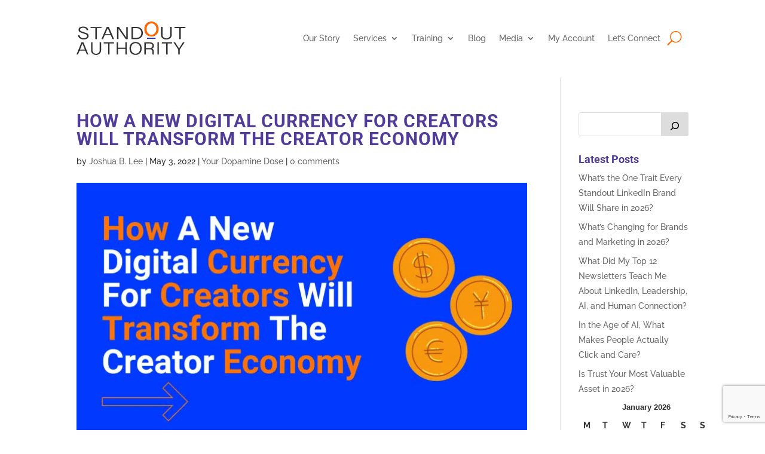

--- FILE ---
content_type: text/html; charset=utf-8
request_url: https://www.google.com/recaptcha/api2/anchor?ar=1&k=6Lc9DOshAAAAAHjUcnuWy_Uml-P4SzgrPfUQVBhb&co=aHR0cHM6Ly9zdGFuZG91dGF1dGhvcml0eS5jb206NDQz&hl=en&v=PoyoqOPhxBO7pBk68S4YbpHZ&size=invisible&anchor-ms=20000&execute-ms=30000&cb=2ilrjf7yqu2c
body_size: 48900
content:
<!DOCTYPE HTML><html dir="ltr" lang="en"><head><meta http-equiv="Content-Type" content="text/html; charset=UTF-8">
<meta http-equiv="X-UA-Compatible" content="IE=edge">
<title>reCAPTCHA</title>
<style type="text/css">
/* cyrillic-ext */
@font-face {
  font-family: 'Roboto';
  font-style: normal;
  font-weight: 400;
  font-stretch: 100%;
  src: url(//fonts.gstatic.com/s/roboto/v48/KFO7CnqEu92Fr1ME7kSn66aGLdTylUAMa3GUBHMdazTgWw.woff2) format('woff2');
  unicode-range: U+0460-052F, U+1C80-1C8A, U+20B4, U+2DE0-2DFF, U+A640-A69F, U+FE2E-FE2F;
}
/* cyrillic */
@font-face {
  font-family: 'Roboto';
  font-style: normal;
  font-weight: 400;
  font-stretch: 100%;
  src: url(//fonts.gstatic.com/s/roboto/v48/KFO7CnqEu92Fr1ME7kSn66aGLdTylUAMa3iUBHMdazTgWw.woff2) format('woff2');
  unicode-range: U+0301, U+0400-045F, U+0490-0491, U+04B0-04B1, U+2116;
}
/* greek-ext */
@font-face {
  font-family: 'Roboto';
  font-style: normal;
  font-weight: 400;
  font-stretch: 100%;
  src: url(//fonts.gstatic.com/s/roboto/v48/KFO7CnqEu92Fr1ME7kSn66aGLdTylUAMa3CUBHMdazTgWw.woff2) format('woff2');
  unicode-range: U+1F00-1FFF;
}
/* greek */
@font-face {
  font-family: 'Roboto';
  font-style: normal;
  font-weight: 400;
  font-stretch: 100%;
  src: url(//fonts.gstatic.com/s/roboto/v48/KFO7CnqEu92Fr1ME7kSn66aGLdTylUAMa3-UBHMdazTgWw.woff2) format('woff2');
  unicode-range: U+0370-0377, U+037A-037F, U+0384-038A, U+038C, U+038E-03A1, U+03A3-03FF;
}
/* math */
@font-face {
  font-family: 'Roboto';
  font-style: normal;
  font-weight: 400;
  font-stretch: 100%;
  src: url(//fonts.gstatic.com/s/roboto/v48/KFO7CnqEu92Fr1ME7kSn66aGLdTylUAMawCUBHMdazTgWw.woff2) format('woff2');
  unicode-range: U+0302-0303, U+0305, U+0307-0308, U+0310, U+0312, U+0315, U+031A, U+0326-0327, U+032C, U+032F-0330, U+0332-0333, U+0338, U+033A, U+0346, U+034D, U+0391-03A1, U+03A3-03A9, U+03B1-03C9, U+03D1, U+03D5-03D6, U+03F0-03F1, U+03F4-03F5, U+2016-2017, U+2034-2038, U+203C, U+2040, U+2043, U+2047, U+2050, U+2057, U+205F, U+2070-2071, U+2074-208E, U+2090-209C, U+20D0-20DC, U+20E1, U+20E5-20EF, U+2100-2112, U+2114-2115, U+2117-2121, U+2123-214F, U+2190, U+2192, U+2194-21AE, U+21B0-21E5, U+21F1-21F2, U+21F4-2211, U+2213-2214, U+2216-22FF, U+2308-230B, U+2310, U+2319, U+231C-2321, U+2336-237A, U+237C, U+2395, U+239B-23B7, U+23D0, U+23DC-23E1, U+2474-2475, U+25AF, U+25B3, U+25B7, U+25BD, U+25C1, U+25CA, U+25CC, U+25FB, U+266D-266F, U+27C0-27FF, U+2900-2AFF, U+2B0E-2B11, U+2B30-2B4C, U+2BFE, U+3030, U+FF5B, U+FF5D, U+1D400-1D7FF, U+1EE00-1EEFF;
}
/* symbols */
@font-face {
  font-family: 'Roboto';
  font-style: normal;
  font-weight: 400;
  font-stretch: 100%;
  src: url(//fonts.gstatic.com/s/roboto/v48/KFO7CnqEu92Fr1ME7kSn66aGLdTylUAMaxKUBHMdazTgWw.woff2) format('woff2');
  unicode-range: U+0001-000C, U+000E-001F, U+007F-009F, U+20DD-20E0, U+20E2-20E4, U+2150-218F, U+2190, U+2192, U+2194-2199, U+21AF, U+21E6-21F0, U+21F3, U+2218-2219, U+2299, U+22C4-22C6, U+2300-243F, U+2440-244A, U+2460-24FF, U+25A0-27BF, U+2800-28FF, U+2921-2922, U+2981, U+29BF, U+29EB, U+2B00-2BFF, U+4DC0-4DFF, U+FFF9-FFFB, U+10140-1018E, U+10190-1019C, U+101A0, U+101D0-101FD, U+102E0-102FB, U+10E60-10E7E, U+1D2C0-1D2D3, U+1D2E0-1D37F, U+1F000-1F0FF, U+1F100-1F1AD, U+1F1E6-1F1FF, U+1F30D-1F30F, U+1F315, U+1F31C, U+1F31E, U+1F320-1F32C, U+1F336, U+1F378, U+1F37D, U+1F382, U+1F393-1F39F, U+1F3A7-1F3A8, U+1F3AC-1F3AF, U+1F3C2, U+1F3C4-1F3C6, U+1F3CA-1F3CE, U+1F3D4-1F3E0, U+1F3ED, U+1F3F1-1F3F3, U+1F3F5-1F3F7, U+1F408, U+1F415, U+1F41F, U+1F426, U+1F43F, U+1F441-1F442, U+1F444, U+1F446-1F449, U+1F44C-1F44E, U+1F453, U+1F46A, U+1F47D, U+1F4A3, U+1F4B0, U+1F4B3, U+1F4B9, U+1F4BB, U+1F4BF, U+1F4C8-1F4CB, U+1F4D6, U+1F4DA, U+1F4DF, U+1F4E3-1F4E6, U+1F4EA-1F4ED, U+1F4F7, U+1F4F9-1F4FB, U+1F4FD-1F4FE, U+1F503, U+1F507-1F50B, U+1F50D, U+1F512-1F513, U+1F53E-1F54A, U+1F54F-1F5FA, U+1F610, U+1F650-1F67F, U+1F687, U+1F68D, U+1F691, U+1F694, U+1F698, U+1F6AD, U+1F6B2, U+1F6B9-1F6BA, U+1F6BC, U+1F6C6-1F6CF, U+1F6D3-1F6D7, U+1F6E0-1F6EA, U+1F6F0-1F6F3, U+1F6F7-1F6FC, U+1F700-1F7FF, U+1F800-1F80B, U+1F810-1F847, U+1F850-1F859, U+1F860-1F887, U+1F890-1F8AD, U+1F8B0-1F8BB, U+1F8C0-1F8C1, U+1F900-1F90B, U+1F93B, U+1F946, U+1F984, U+1F996, U+1F9E9, U+1FA00-1FA6F, U+1FA70-1FA7C, U+1FA80-1FA89, U+1FA8F-1FAC6, U+1FACE-1FADC, U+1FADF-1FAE9, U+1FAF0-1FAF8, U+1FB00-1FBFF;
}
/* vietnamese */
@font-face {
  font-family: 'Roboto';
  font-style: normal;
  font-weight: 400;
  font-stretch: 100%;
  src: url(//fonts.gstatic.com/s/roboto/v48/KFO7CnqEu92Fr1ME7kSn66aGLdTylUAMa3OUBHMdazTgWw.woff2) format('woff2');
  unicode-range: U+0102-0103, U+0110-0111, U+0128-0129, U+0168-0169, U+01A0-01A1, U+01AF-01B0, U+0300-0301, U+0303-0304, U+0308-0309, U+0323, U+0329, U+1EA0-1EF9, U+20AB;
}
/* latin-ext */
@font-face {
  font-family: 'Roboto';
  font-style: normal;
  font-weight: 400;
  font-stretch: 100%;
  src: url(//fonts.gstatic.com/s/roboto/v48/KFO7CnqEu92Fr1ME7kSn66aGLdTylUAMa3KUBHMdazTgWw.woff2) format('woff2');
  unicode-range: U+0100-02BA, U+02BD-02C5, U+02C7-02CC, U+02CE-02D7, U+02DD-02FF, U+0304, U+0308, U+0329, U+1D00-1DBF, U+1E00-1E9F, U+1EF2-1EFF, U+2020, U+20A0-20AB, U+20AD-20C0, U+2113, U+2C60-2C7F, U+A720-A7FF;
}
/* latin */
@font-face {
  font-family: 'Roboto';
  font-style: normal;
  font-weight: 400;
  font-stretch: 100%;
  src: url(//fonts.gstatic.com/s/roboto/v48/KFO7CnqEu92Fr1ME7kSn66aGLdTylUAMa3yUBHMdazQ.woff2) format('woff2');
  unicode-range: U+0000-00FF, U+0131, U+0152-0153, U+02BB-02BC, U+02C6, U+02DA, U+02DC, U+0304, U+0308, U+0329, U+2000-206F, U+20AC, U+2122, U+2191, U+2193, U+2212, U+2215, U+FEFF, U+FFFD;
}
/* cyrillic-ext */
@font-face {
  font-family: 'Roboto';
  font-style: normal;
  font-weight: 500;
  font-stretch: 100%;
  src: url(//fonts.gstatic.com/s/roboto/v48/KFO7CnqEu92Fr1ME7kSn66aGLdTylUAMa3GUBHMdazTgWw.woff2) format('woff2');
  unicode-range: U+0460-052F, U+1C80-1C8A, U+20B4, U+2DE0-2DFF, U+A640-A69F, U+FE2E-FE2F;
}
/* cyrillic */
@font-face {
  font-family: 'Roboto';
  font-style: normal;
  font-weight: 500;
  font-stretch: 100%;
  src: url(//fonts.gstatic.com/s/roboto/v48/KFO7CnqEu92Fr1ME7kSn66aGLdTylUAMa3iUBHMdazTgWw.woff2) format('woff2');
  unicode-range: U+0301, U+0400-045F, U+0490-0491, U+04B0-04B1, U+2116;
}
/* greek-ext */
@font-face {
  font-family: 'Roboto';
  font-style: normal;
  font-weight: 500;
  font-stretch: 100%;
  src: url(//fonts.gstatic.com/s/roboto/v48/KFO7CnqEu92Fr1ME7kSn66aGLdTylUAMa3CUBHMdazTgWw.woff2) format('woff2');
  unicode-range: U+1F00-1FFF;
}
/* greek */
@font-face {
  font-family: 'Roboto';
  font-style: normal;
  font-weight: 500;
  font-stretch: 100%;
  src: url(//fonts.gstatic.com/s/roboto/v48/KFO7CnqEu92Fr1ME7kSn66aGLdTylUAMa3-UBHMdazTgWw.woff2) format('woff2');
  unicode-range: U+0370-0377, U+037A-037F, U+0384-038A, U+038C, U+038E-03A1, U+03A3-03FF;
}
/* math */
@font-face {
  font-family: 'Roboto';
  font-style: normal;
  font-weight: 500;
  font-stretch: 100%;
  src: url(//fonts.gstatic.com/s/roboto/v48/KFO7CnqEu92Fr1ME7kSn66aGLdTylUAMawCUBHMdazTgWw.woff2) format('woff2');
  unicode-range: U+0302-0303, U+0305, U+0307-0308, U+0310, U+0312, U+0315, U+031A, U+0326-0327, U+032C, U+032F-0330, U+0332-0333, U+0338, U+033A, U+0346, U+034D, U+0391-03A1, U+03A3-03A9, U+03B1-03C9, U+03D1, U+03D5-03D6, U+03F0-03F1, U+03F4-03F5, U+2016-2017, U+2034-2038, U+203C, U+2040, U+2043, U+2047, U+2050, U+2057, U+205F, U+2070-2071, U+2074-208E, U+2090-209C, U+20D0-20DC, U+20E1, U+20E5-20EF, U+2100-2112, U+2114-2115, U+2117-2121, U+2123-214F, U+2190, U+2192, U+2194-21AE, U+21B0-21E5, U+21F1-21F2, U+21F4-2211, U+2213-2214, U+2216-22FF, U+2308-230B, U+2310, U+2319, U+231C-2321, U+2336-237A, U+237C, U+2395, U+239B-23B7, U+23D0, U+23DC-23E1, U+2474-2475, U+25AF, U+25B3, U+25B7, U+25BD, U+25C1, U+25CA, U+25CC, U+25FB, U+266D-266F, U+27C0-27FF, U+2900-2AFF, U+2B0E-2B11, U+2B30-2B4C, U+2BFE, U+3030, U+FF5B, U+FF5D, U+1D400-1D7FF, U+1EE00-1EEFF;
}
/* symbols */
@font-face {
  font-family: 'Roboto';
  font-style: normal;
  font-weight: 500;
  font-stretch: 100%;
  src: url(//fonts.gstatic.com/s/roboto/v48/KFO7CnqEu92Fr1ME7kSn66aGLdTylUAMaxKUBHMdazTgWw.woff2) format('woff2');
  unicode-range: U+0001-000C, U+000E-001F, U+007F-009F, U+20DD-20E0, U+20E2-20E4, U+2150-218F, U+2190, U+2192, U+2194-2199, U+21AF, U+21E6-21F0, U+21F3, U+2218-2219, U+2299, U+22C4-22C6, U+2300-243F, U+2440-244A, U+2460-24FF, U+25A0-27BF, U+2800-28FF, U+2921-2922, U+2981, U+29BF, U+29EB, U+2B00-2BFF, U+4DC0-4DFF, U+FFF9-FFFB, U+10140-1018E, U+10190-1019C, U+101A0, U+101D0-101FD, U+102E0-102FB, U+10E60-10E7E, U+1D2C0-1D2D3, U+1D2E0-1D37F, U+1F000-1F0FF, U+1F100-1F1AD, U+1F1E6-1F1FF, U+1F30D-1F30F, U+1F315, U+1F31C, U+1F31E, U+1F320-1F32C, U+1F336, U+1F378, U+1F37D, U+1F382, U+1F393-1F39F, U+1F3A7-1F3A8, U+1F3AC-1F3AF, U+1F3C2, U+1F3C4-1F3C6, U+1F3CA-1F3CE, U+1F3D4-1F3E0, U+1F3ED, U+1F3F1-1F3F3, U+1F3F5-1F3F7, U+1F408, U+1F415, U+1F41F, U+1F426, U+1F43F, U+1F441-1F442, U+1F444, U+1F446-1F449, U+1F44C-1F44E, U+1F453, U+1F46A, U+1F47D, U+1F4A3, U+1F4B0, U+1F4B3, U+1F4B9, U+1F4BB, U+1F4BF, U+1F4C8-1F4CB, U+1F4D6, U+1F4DA, U+1F4DF, U+1F4E3-1F4E6, U+1F4EA-1F4ED, U+1F4F7, U+1F4F9-1F4FB, U+1F4FD-1F4FE, U+1F503, U+1F507-1F50B, U+1F50D, U+1F512-1F513, U+1F53E-1F54A, U+1F54F-1F5FA, U+1F610, U+1F650-1F67F, U+1F687, U+1F68D, U+1F691, U+1F694, U+1F698, U+1F6AD, U+1F6B2, U+1F6B9-1F6BA, U+1F6BC, U+1F6C6-1F6CF, U+1F6D3-1F6D7, U+1F6E0-1F6EA, U+1F6F0-1F6F3, U+1F6F7-1F6FC, U+1F700-1F7FF, U+1F800-1F80B, U+1F810-1F847, U+1F850-1F859, U+1F860-1F887, U+1F890-1F8AD, U+1F8B0-1F8BB, U+1F8C0-1F8C1, U+1F900-1F90B, U+1F93B, U+1F946, U+1F984, U+1F996, U+1F9E9, U+1FA00-1FA6F, U+1FA70-1FA7C, U+1FA80-1FA89, U+1FA8F-1FAC6, U+1FACE-1FADC, U+1FADF-1FAE9, U+1FAF0-1FAF8, U+1FB00-1FBFF;
}
/* vietnamese */
@font-face {
  font-family: 'Roboto';
  font-style: normal;
  font-weight: 500;
  font-stretch: 100%;
  src: url(//fonts.gstatic.com/s/roboto/v48/KFO7CnqEu92Fr1ME7kSn66aGLdTylUAMa3OUBHMdazTgWw.woff2) format('woff2');
  unicode-range: U+0102-0103, U+0110-0111, U+0128-0129, U+0168-0169, U+01A0-01A1, U+01AF-01B0, U+0300-0301, U+0303-0304, U+0308-0309, U+0323, U+0329, U+1EA0-1EF9, U+20AB;
}
/* latin-ext */
@font-face {
  font-family: 'Roboto';
  font-style: normal;
  font-weight: 500;
  font-stretch: 100%;
  src: url(//fonts.gstatic.com/s/roboto/v48/KFO7CnqEu92Fr1ME7kSn66aGLdTylUAMa3KUBHMdazTgWw.woff2) format('woff2');
  unicode-range: U+0100-02BA, U+02BD-02C5, U+02C7-02CC, U+02CE-02D7, U+02DD-02FF, U+0304, U+0308, U+0329, U+1D00-1DBF, U+1E00-1E9F, U+1EF2-1EFF, U+2020, U+20A0-20AB, U+20AD-20C0, U+2113, U+2C60-2C7F, U+A720-A7FF;
}
/* latin */
@font-face {
  font-family: 'Roboto';
  font-style: normal;
  font-weight: 500;
  font-stretch: 100%;
  src: url(//fonts.gstatic.com/s/roboto/v48/KFO7CnqEu92Fr1ME7kSn66aGLdTylUAMa3yUBHMdazQ.woff2) format('woff2');
  unicode-range: U+0000-00FF, U+0131, U+0152-0153, U+02BB-02BC, U+02C6, U+02DA, U+02DC, U+0304, U+0308, U+0329, U+2000-206F, U+20AC, U+2122, U+2191, U+2193, U+2212, U+2215, U+FEFF, U+FFFD;
}
/* cyrillic-ext */
@font-face {
  font-family: 'Roboto';
  font-style: normal;
  font-weight: 900;
  font-stretch: 100%;
  src: url(//fonts.gstatic.com/s/roboto/v48/KFO7CnqEu92Fr1ME7kSn66aGLdTylUAMa3GUBHMdazTgWw.woff2) format('woff2');
  unicode-range: U+0460-052F, U+1C80-1C8A, U+20B4, U+2DE0-2DFF, U+A640-A69F, U+FE2E-FE2F;
}
/* cyrillic */
@font-face {
  font-family: 'Roboto';
  font-style: normal;
  font-weight: 900;
  font-stretch: 100%;
  src: url(//fonts.gstatic.com/s/roboto/v48/KFO7CnqEu92Fr1ME7kSn66aGLdTylUAMa3iUBHMdazTgWw.woff2) format('woff2');
  unicode-range: U+0301, U+0400-045F, U+0490-0491, U+04B0-04B1, U+2116;
}
/* greek-ext */
@font-face {
  font-family: 'Roboto';
  font-style: normal;
  font-weight: 900;
  font-stretch: 100%;
  src: url(//fonts.gstatic.com/s/roboto/v48/KFO7CnqEu92Fr1ME7kSn66aGLdTylUAMa3CUBHMdazTgWw.woff2) format('woff2');
  unicode-range: U+1F00-1FFF;
}
/* greek */
@font-face {
  font-family: 'Roboto';
  font-style: normal;
  font-weight: 900;
  font-stretch: 100%;
  src: url(//fonts.gstatic.com/s/roboto/v48/KFO7CnqEu92Fr1ME7kSn66aGLdTylUAMa3-UBHMdazTgWw.woff2) format('woff2');
  unicode-range: U+0370-0377, U+037A-037F, U+0384-038A, U+038C, U+038E-03A1, U+03A3-03FF;
}
/* math */
@font-face {
  font-family: 'Roboto';
  font-style: normal;
  font-weight: 900;
  font-stretch: 100%;
  src: url(//fonts.gstatic.com/s/roboto/v48/KFO7CnqEu92Fr1ME7kSn66aGLdTylUAMawCUBHMdazTgWw.woff2) format('woff2');
  unicode-range: U+0302-0303, U+0305, U+0307-0308, U+0310, U+0312, U+0315, U+031A, U+0326-0327, U+032C, U+032F-0330, U+0332-0333, U+0338, U+033A, U+0346, U+034D, U+0391-03A1, U+03A3-03A9, U+03B1-03C9, U+03D1, U+03D5-03D6, U+03F0-03F1, U+03F4-03F5, U+2016-2017, U+2034-2038, U+203C, U+2040, U+2043, U+2047, U+2050, U+2057, U+205F, U+2070-2071, U+2074-208E, U+2090-209C, U+20D0-20DC, U+20E1, U+20E5-20EF, U+2100-2112, U+2114-2115, U+2117-2121, U+2123-214F, U+2190, U+2192, U+2194-21AE, U+21B0-21E5, U+21F1-21F2, U+21F4-2211, U+2213-2214, U+2216-22FF, U+2308-230B, U+2310, U+2319, U+231C-2321, U+2336-237A, U+237C, U+2395, U+239B-23B7, U+23D0, U+23DC-23E1, U+2474-2475, U+25AF, U+25B3, U+25B7, U+25BD, U+25C1, U+25CA, U+25CC, U+25FB, U+266D-266F, U+27C0-27FF, U+2900-2AFF, U+2B0E-2B11, U+2B30-2B4C, U+2BFE, U+3030, U+FF5B, U+FF5D, U+1D400-1D7FF, U+1EE00-1EEFF;
}
/* symbols */
@font-face {
  font-family: 'Roboto';
  font-style: normal;
  font-weight: 900;
  font-stretch: 100%;
  src: url(//fonts.gstatic.com/s/roboto/v48/KFO7CnqEu92Fr1ME7kSn66aGLdTylUAMaxKUBHMdazTgWw.woff2) format('woff2');
  unicode-range: U+0001-000C, U+000E-001F, U+007F-009F, U+20DD-20E0, U+20E2-20E4, U+2150-218F, U+2190, U+2192, U+2194-2199, U+21AF, U+21E6-21F0, U+21F3, U+2218-2219, U+2299, U+22C4-22C6, U+2300-243F, U+2440-244A, U+2460-24FF, U+25A0-27BF, U+2800-28FF, U+2921-2922, U+2981, U+29BF, U+29EB, U+2B00-2BFF, U+4DC0-4DFF, U+FFF9-FFFB, U+10140-1018E, U+10190-1019C, U+101A0, U+101D0-101FD, U+102E0-102FB, U+10E60-10E7E, U+1D2C0-1D2D3, U+1D2E0-1D37F, U+1F000-1F0FF, U+1F100-1F1AD, U+1F1E6-1F1FF, U+1F30D-1F30F, U+1F315, U+1F31C, U+1F31E, U+1F320-1F32C, U+1F336, U+1F378, U+1F37D, U+1F382, U+1F393-1F39F, U+1F3A7-1F3A8, U+1F3AC-1F3AF, U+1F3C2, U+1F3C4-1F3C6, U+1F3CA-1F3CE, U+1F3D4-1F3E0, U+1F3ED, U+1F3F1-1F3F3, U+1F3F5-1F3F7, U+1F408, U+1F415, U+1F41F, U+1F426, U+1F43F, U+1F441-1F442, U+1F444, U+1F446-1F449, U+1F44C-1F44E, U+1F453, U+1F46A, U+1F47D, U+1F4A3, U+1F4B0, U+1F4B3, U+1F4B9, U+1F4BB, U+1F4BF, U+1F4C8-1F4CB, U+1F4D6, U+1F4DA, U+1F4DF, U+1F4E3-1F4E6, U+1F4EA-1F4ED, U+1F4F7, U+1F4F9-1F4FB, U+1F4FD-1F4FE, U+1F503, U+1F507-1F50B, U+1F50D, U+1F512-1F513, U+1F53E-1F54A, U+1F54F-1F5FA, U+1F610, U+1F650-1F67F, U+1F687, U+1F68D, U+1F691, U+1F694, U+1F698, U+1F6AD, U+1F6B2, U+1F6B9-1F6BA, U+1F6BC, U+1F6C6-1F6CF, U+1F6D3-1F6D7, U+1F6E0-1F6EA, U+1F6F0-1F6F3, U+1F6F7-1F6FC, U+1F700-1F7FF, U+1F800-1F80B, U+1F810-1F847, U+1F850-1F859, U+1F860-1F887, U+1F890-1F8AD, U+1F8B0-1F8BB, U+1F8C0-1F8C1, U+1F900-1F90B, U+1F93B, U+1F946, U+1F984, U+1F996, U+1F9E9, U+1FA00-1FA6F, U+1FA70-1FA7C, U+1FA80-1FA89, U+1FA8F-1FAC6, U+1FACE-1FADC, U+1FADF-1FAE9, U+1FAF0-1FAF8, U+1FB00-1FBFF;
}
/* vietnamese */
@font-face {
  font-family: 'Roboto';
  font-style: normal;
  font-weight: 900;
  font-stretch: 100%;
  src: url(//fonts.gstatic.com/s/roboto/v48/KFO7CnqEu92Fr1ME7kSn66aGLdTylUAMa3OUBHMdazTgWw.woff2) format('woff2');
  unicode-range: U+0102-0103, U+0110-0111, U+0128-0129, U+0168-0169, U+01A0-01A1, U+01AF-01B0, U+0300-0301, U+0303-0304, U+0308-0309, U+0323, U+0329, U+1EA0-1EF9, U+20AB;
}
/* latin-ext */
@font-face {
  font-family: 'Roboto';
  font-style: normal;
  font-weight: 900;
  font-stretch: 100%;
  src: url(//fonts.gstatic.com/s/roboto/v48/KFO7CnqEu92Fr1ME7kSn66aGLdTylUAMa3KUBHMdazTgWw.woff2) format('woff2');
  unicode-range: U+0100-02BA, U+02BD-02C5, U+02C7-02CC, U+02CE-02D7, U+02DD-02FF, U+0304, U+0308, U+0329, U+1D00-1DBF, U+1E00-1E9F, U+1EF2-1EFF, U+2020, U+20A0-20AB, U+20AD-20C0, U+2113, U+2C60-2C7F, U+A720-A7FF;
}
/* latin */
@font-face {
  font-family: 'Roboto';
  font-style: normal;
  font-weight: 900;
  font-stretch: 100%;
  src: url(//fonts.gstatic.com/s/roboto/v48/KFO7CnqEu92Fr1ME7kSn66aGLdTylUAMa3yUBHMdazQ.woff2) format('woff2');
  unicode-range: U+0000-00FF, U+0131, U+0152-0153, U+02BB-02BC, U+02C6, U+02DA, U+02DC, U+0304, U+0308, U+0329, U+2000-206F, U+20AC, U+2122, U+2191, U+2193, U+2212, U+2215, U+FEFF, U+FFFD;
}

</style>
<link rel="stylesheet" type="text/css" href="https://www.gstatic.com/recaptcha/releases/PoyoqOPhxBO7pBk68S4YbpHZ/styles__ltr.css">
<script nonce="4i4cGIVqESJhkjTFvwLlnA" type="text/javascript">window['__recaptcha_api'] = 'https://www.google.com/recaptcha/api2/';</script>
<script type="text/javascript" src="https://www.gstatic.com/recaptcha/releases/PoyoqOPhxBO7pBk68S4YbpHZ/recaptcha__en.js" nonce="4i4cGIVqESJhkjTFvwLlnA">
      
    </script></head>
<body><div id="rc-anchor-alert" class="rc-anchor-alert"></div>
<input type="hidden" id="recaptcha-token" value="[base64]">
<script type="text/javascript" nonce="4i4cGIVqESJhkjTFvwLlnA">
      recaptcha.anchor.Main.init("[\x22ainput\x22,[\x22bgdata\x22,\x22\x22,\[base64]/[base64]/[base64]/[base64]/[base64]/UltsKytdPUU6KEU8MjA0OD9SW2wrK109RT4+NnwxOTI6KChFJjY0NTEyKT09NTUyOTYmJk0rMTxjLmxlbmd0aCYmKGMuY2hhckNvZGVBdChNKzEpJjY0NTEyKT09NTYzMjA/[base64]/[base64]/[base64]/[base64]/[base64]/[base64]/[base64]\x22,\[base64]\x22,\x22wpLDrcOgwqvCrsOew6XDp8OmCMKsVmXDmMKiRlADw7nDjxvCosK9BsKHwqpFwoDCpsOIw6YswpTCsnAZDcO9w4IfAHUhXVQRVH4CSsOMw49UdRnDrXnCiRUwJ0/ChMOyw4pJVHhIwo0ZSmBBMQV3w7Jmw5gAwpgawrXCgRXDlEHClQPCuzPDjUx8HBAxZ3bChD5iEsOOwqvDtWzCtsK1bsO7HcOlw5jDpcKhJsKMw65qwozDrifChMKIYzAsMSE1wpoeHg0ow4oYwrVeOMKbHcONwpUkHkbCog7DvX/CksObw4ZnegtLwr3DkcKFOsOLN8KJwoPCl8KLVFtZKDLCsVnCosKhTsOnQMKxBHfCvMK7RMOLVsKZB8Obw4nDkyvDql4TZsOKwrnCkhfDkTEOwqfDmsONw7LCuMK3OETCl8KwwrA+w5LCjsOrw4TDuH/[base64]/CoRlmwojDucKIw67DncOzwqbDisODDMOLwqnCnHnDpGrDnAQDw7BpwpbCq38FwofDhsKGw5fDtxtBHSt0J8OfVcK0a8O2V8KeazBTwoRRw4AjwpBuB0vDmy0MI8KBGsKNw408worDjMKwaG/[base64]/DvcOhw5vDs8KHNnsMw7g4KBXDin7DqcObNsKewrDDlRXDj8OXw6VAw78JwqxwwrpWw6DChCBnw40oeSB0wr7Dg8K+w7PCtMKhwoDDk8K4w7QHSV0YUcKFw5U9cEd8JiRVDUzDiMKiwro1FMK7w78Jd8KUaErCjRDDhcKrwqXDt38Xw7/CswdmBMKZw7XDmUEtPsOBZH3Dh8KTw63Dp8KaNcOJdcOJwqPCiRTDiSV8FjjDlcOnIsKGwozCi3PDocK4w7Brw4bCl1LCiWfCgsOdScOGw4UScsOkw4HDj8O/w6d3woTDoUTCkAZDZDMpJXskWsODLETClhbDnsO4wpDDt8OFw50Bw4XCnC43woVywrbDvsKuXA9mFMKGQsOyacO/wprDp8Omw4vCmUHDuA8qOMKsJcK2ecK1P8OUwpjDuF0cwpLCvT5ZwrMdw4U/[base64]/Cv1/Ck8Kuw47CoUbChcO7TcO1w6fCpMObUEZLwqbDgMOnZljDnH9+w53DqA8WwrUGM3/DggdSw4EmIFbDkT/DnkHClUdjEFc4CcOnw5UFX8KULBrDqMO9wqXDmcODEcOZT8K/wpXDu3/[base64]/w5wFwroZwpDCmsKgwrXCkWJHw6x/WXLDocKFwqxsfVRee0NNG2LCvsKoWy4DGQ4TecOfHMKPBsOxJ0zCp8ONNlPDjsOLO8OAwpzCviIqBBM7w7s8acObw6/[base64]/K8OTw7sXwqPDpXzClh8uY8O4w7RcwpxkesKBwo3DvgTDrVfDqMKmw6/Dl3hnfhppwoHDkjMIw57CpBHCqXXCmmEywo5mV8K0woY/wqFSw5QqPMKMw6nCosK8w61sb1rDvcOcLwkCKcK4e8OJAjrDgsOxA8KMDgNRccK8VkzCpsO0w6TDgsO2JiDDvMOlw6zDtcKQGz0QwoHCnBrCtUI/w6UhLsKUw5kUwpUzdsK5wqDCsw7ChSQiwpzCrMKWL3LDrcO2w5cAK8KwBhPDskzDt8OYw6vDhBDCqsKgRizDqzrDhjVCdsKJw78pw4Mlw64Zwq5RwpYcT1BqJFxtf8Kaw4XCjcK7Q1rDo1PCh8O2woJBwoXCkMKWDTnCkWN3W8O/OsOaKBnDsSgHJ8OwaDrCqkzDn3BdwoUgXGfDoTNKw50bZH7DmkTDpcKsTDzCunjDpHfDv8OvGH4uTU4Vwqpqwo4VwpdfdAN7w4nCjMK3w6HDtjAJwpwQw47DkMK2w4Bzw4LCkcO7f2MMwohTNxN+wq/Dl21OUMKhwpnDvw8SXWHCrWZXw7PCsG50w7LCqMOSenZXXgzDojvCkB41dDd+w7hfwoACNsOtw4DDi8KHXE0cwqdLRgjCtcOuwrEuwosjwoLDg1LCk8KpNzLCghVRbcOCTwHDrSkweMKdwqdvYHZkBcOUw6gWfcKbBcK6Q3FECHjCmcOXW8OGRE3CpcO+JRbDiV/CpSo5wrPDr38qEcOXwofDp28JOTA2w5LDrsO0YDtoOsOICMKjw6/CvFPDnMK/[base64]/CskYiw7fCscKFKsOUCcKtM8KJSlXClWwxYHHDpcO3wopqH8OEw5PDqMK9ZkPCvA7DssOsAsKNwo4rwp/CjMO7wq/DgMKRd8O9w4fCuWM3e8OLwp3Ct8KPKnXDsEh6LcOACzFPworClcKTAHbDmCkXCsKgw751PVMwYSzCicKSw5d3eMOkIXPCuxvDkcKww6kewrx1wpnCuwnDsE4wwprCicK9wrlCA8KMSMOyKRbCscK9FAQIw71mBUkbYhPCi8O/[base64]/DmB/Dj8OsGMKAwqrDpHfDq1DCtFrCvX4lw6smS8O4w7TCp8O4w588wpjDvsO6TzFyw78uTMOgZ35ewocow7/DhXVYbHnCohvCpsKpw4hufsKjwpwXw7Agw5vDncKlAmxYwpPClnITf8KECcK/[base64]/[base64]/[base64]/[base64]/DqQ1zS3LCmmDCtcO5wqdXwqXCrwvCtcOTwoHClMO1bDhBw6rCh8ODSMOhw6HDohPCo13ChMKJw7PDkMODMmjDgFjCgnXDqsKMGMOTUhpEXX0twpbCvyMcw7vDlMO8ecOpw6PDslU/wrsMcsOgwooDPzFsJC3Cp1/ClE1xccOkw6h0bsOrwoArQQvCk2wDw6/[base64]/CqMKZwrFbw4YMNkYAw4hBIMObQcKqacOowpYzw4LDgy9jw57Dv8KpbibCmcKQw4ZDwqbCi8KbC8ONXVjCkzTDnDzDoFjCth/CoHtJwqkUwojDusO5w5QdwqogHcOFJih6w4PClMOww6PDmGBJw6Y9w47CscO6w615alfCnMKZUcO4w7EEw7fCl8KFH8K/[base64]/[base64]/DhRJkSMOzfm8ABAJFw4scBcOQwo7DmkUfCgFLUsOQwplKw5tBwp3DhcKOw7hbc8KGM8KDJXLDpsOCwoEgfsK/[base64]/w7Q+w5RyLg0ialHCk8OEw6YERD/Dt8O+W8Kjwr/DrcOdaMKFbxnDuGzCsigJwq7Ch8OYeHTCp8OeYcKsw5opw6vDrCoXwqoJDWMTwqjDo2HCtMOfAMO0wpLDrsOlwpbDt0HCnMK5DcO7w6scwoPDscKgw5TCt8KHa8KvfWZsQcKuMBHDqAvDt8KuMsOXw6DDn8OhORgDwoLDlsKVwqkBw73Cvi/[base64]/DpsKaJwTDt8OSYkHClCvCpl5oa8Ksw4HDpMO0wrt4B8KfdsKkwrkQw7TCpkVVfMOPTMOTdQErw6PDrnVOwrs+C8KbA8OAMmfDj2cxPcOLwrXCshrCqMOLf8KJYV8aXk9rw68GCCbDsTgtw4jDjT/CllNXSDbDpCLCmcOMw5o2woDCtMKyAMOgfgkfccOuwqwqEgPDt8KwIsKQwqXCiQhtH8OLw6o4b8KowqZFTnliwoRIw7zDtmobUsO1w5zCqsO1MMOzw4xgwptxwpd+w71fECMLwpHCrcOxSnTCpisYcMORO8O/KsK+w7RSEwDDoMKWw7HCqMO5w7fDpgHCsyjCmVDDkUfCmzPDm8O9wojDpWTCv21PZcKKw6zCkUHCqgPDmRoiwqozwpHDpcKYw6XDvTkKecOcw6vDucKFXsOIwpvDjsK8w5LChQgJw5NXwohmw7dAwo/CsD1iw7BpAxrDuMKACD/[base64]/DkcOVw7RRT8KlBMKXw5Umw6EUwowdPmVxwoDDj8KPwq7CiUprwofDq20SKAFaAsOPw5vCpEnDsj4YwrTCt0YBAwc/F8K9SlPCnsKRw4LDrsKrZQLDpxxYS8OLwqshSUTCrsKswo4KG0E2R8Krw4bDhSPDjsO1wroqRhrCmhpkw6NLwrwaB8OoMU/DuETDrsO8wr86w7ANGA7Cq8K9Z2rCosODw7TCi8K4ZCV4PcKVwq3Dj3gjeFJhw5I/KVbDrFrCqhxbd8OEw7MYw7nCpizDpFrCo2bDqmrCkSTDrcKXf8KqSRgQw4ApERV3w6wuwr0XJcK/bVMiQQYwPhJUwrjCqUzDgSfCqcOdw7snw78lw7zDnMKMw4dwQsONwoHDo8KVJQ7CgGTDg8KlwqY+woBWw4MXLmnCtnB5w4w8USnCmcOZHcKlWEbCuE4PMMOIwrMgc20sTMOCwozCvxs1woTDt8KGw5TDjsOjMgdFe8K+w7/CnsKEfHzClcOew67DhyLCj8O2wpfCgMKBwopICBzCtMK7X8OYUmHCvsKfwpPDk2x2wr/DkE4BwoXCtQ4Sw5vCsMOvwoJ3w6VfwojDtMKGAMOPwr7DtQ5Zw4hpwpNSw7jCqsKow7UOwrF2MsOiZwDCumnDlMOew5cDw6M2w58ww7s7UTwGBsKVAsOYwqtDEh3Dr3DDpcKWaGETUcK4A28lwpgNw7/Dv8Ocw6PCq8KvMsKjfMObQVPCl8O1GsKuw4TDm8OaHsO0wrjCu1PDuXTDk1rDqjQXGMK8BMOgJz7DkcKNK10Ew6LDoT/Ck385woXDuMK3wpYgwrDCvcOzE8KTPMOCKcOewp51OiHDukxEe1/CucO9aQQTBMKCw5gnwoIkU8Oew5JUw69wwr9OR8OSGcKsw6FNDiokw7pswoPCkcOXUcOzTTfDrMOKw75bw5DCjsKae8O6wpDDrsK1wpR9w7vDr8KkRxTDiFVww7HCksKDJE48KMKbWEHDiMOdwr8jw63CisOVwpcXwqHDikxcw6ldwoc/wrQcZz7ClH/CtmHCilrCksOZZErDrExJe8KPUTzDncKLw6E/OTVSV0xfHcOqw7DCgsOMLFDDgycXCl83Ul/CtQx7XHU/Zi0oCsKTLGHDkMO1CMKJwoXDncK+XiE8bRrCiMOFP8KCw5HDtGXDnk/DusO3wqDDjCRwIMOFwqTDiAvCsGrCqMKdwoHDn8OYRU1qel7Do1gZXiNFfcO9wpzCnU5nUUxzZSnCicKCbsOKOsO4asKnIcONwqxANzvDt8OmK2LDk8Ktw4ISGcONw6dMwpHCvTQZwrrCs1UwO8OudMKNSsOLWwfCsHzDuRZiwq/Dv0zDil8qAFfDq8KuLMO6cBnDmU13H8KgwpdMDAnCuC9Xw419w6HCh8Ouwo1Sa1nCsR7Cix0Pw7bDrDIZwrnCmGIxwpbDjk93w7HDnz4rw7FUw4FfwqlIw6N/w7VlJMK1wrPDokPCm8ORFcKxScKdwo/CtBFFdy4QWMKAwpfCpcOzH8KEwpdBwocDARNFwqLCu1EGw7XCtTZbw5PCtXFWw5EYw5/DpCktwrApw7fCs8KtUG/DqiwMOsKmHcOIwovCl8KWNRwSL8Kiw7jDmybClsKSw5/DssK4W8K2K24CSwRcw7DDu307w4fDkcOSw5tiwq1Jw7vCnCPCo8KSU8KVwqsrRTM/UcOSwogHw57DtcOywo1zLMOpG8O5GEnDrcKMwqzDnwjCvMK2ccO0Y8O7BElRYjEOwpVzw6ZJw6rDmyPChRokJMODdirDi1QKR8OOw4bCnQJKwonCkBVJVVfCkHvDhjVrw7RZS8OOSRUvw4EAMko3woLCmgzDg8O/w5xOc8O2LcOcHsKRw5czGcKuw6/Dq8OiUcKHw7HCuMOTN1HChsKgw50mBUjCijTCoSsbFcOackkxw4fClj7CkMObM07CjH1Tw55Pwo3CksKQwoLCssKbSTvCsH/ClMKSw7jCtsOxYMOBw4wWwqXDpsKLLFQvUQZNEsONwoHDmjbDiAPDsjNpwq9/wqDClMOKVsKeClfCqQsaYsOnwq/CrENud1IiwpHDiA15w4R+cm3DphfCjH8BOsK5w47DgcKXw4k2GWrDg8OOwoPCmcOcDMONScOqccKkw6/DhWDDoTDDkcO8TcKjDwLCtRpeIsOKwqkTQsOnwrccMcKsw6xyw4FOGMOswpjCosKbSx5ww5/DqsKlXGrChnfDu8OWExzCmSlIASt4wqPCnwDDuyrDi2hRXX3CujbCp0xXbjEsw7LCtcORYEfDpUdWExRRdMOkwp7Cs1p+w5UUw7Yqw4cqwr/[base64]/YMOITsKww4jCrsKkw74pdcKbU8KQFjp1dcKIwo/Cq33DswLCgzPCgikyMsKmJcOgw4Z/w7sfwp9TJB/CpcKoVyPDo8KmKcO8wphowrtrXMKKwoTClcOTwozDly/ClcKiw5HDu8KQUHjCkTIOKcO9w4zDrcOsw4NpJVsKAzPDqgVkwo7CpXoNw6vCrsOhw4DCtMOqwpfDu3DCrcOzw7bDqDLDqXTCosOQBkhYw7x7YWXDu8O5w6bCtHHDvHfDgsO+BiJLwokGw7wQGABTXHNgUSVFL8KvPsOVMsKNwrLCpDHDhsOew5BeTCEuAH/[base64]/HcKIwqLDscOhwobDhcOpPjLCtMKXaWnCi8ORwrkfwrnDiMKaw4EiXMOpw55IwrsXwqvDqlMfw7JAQsOnwqgxHMOwwqPCpMOiw7hqw7rDvMONA8K/woEPw77CowcpfsO5woocwr7DtXvChT/CtDwTwqlhV13CvE/[base64]/CqcOiw4XCvMO4w6NQw6rDjsKvwpphw5HDvMO1woLCkMOHYzsfw67CtcO5w7rDpyMgOQVmw7zDg8OUA0fDq3jDjsOtRWPCg8OkYsKcw7vDj8OSw4PCvsKcwoN/wpB6woJ2w7nDlWrCvVXDqnLDk8KXw5bDiiljwoVDa8KNGcK2A8O4wrvCt8Kke8KQwrJsKVZBOsO5H8Ofw7xBwpYbYsO/wpwAaid6w7psRMKIwo8zwp/DhW1ibj/DvMOuwofCkcOXKRfCtMODwrs0wpclw4lDJcO7MEtcCMKbNcKhDsOZIT7DoWo1wpLDs3I3w6JVw64aw5LCsmomE8O3w4HDvnM6w5zDn3/CkMK/HUXDmMOgLElxZHsyA8KMwpvDoH7CoMOIw67DvWbDpcOnSinDqThMwqVnwqpqwofClsKqwq0iIcKmTz/CpzfCgjbClg3DhF0tw7zDlsKXPHYRw6lbR8OwwokKRcOcbV1UQ8ObFsOdXcOQwp7ChWLCrwgzCsO3PSvCpMKDwqvDhGp/w6l4EcO7NsOOw7HDmzx1w4HDvy9Xw6DCssK6wpPDosO/wpPDmVPDlRgDw5DCkQnCi8KPInZFw6/[base64]/CgiLCriNRwpbDgcKdw5luHVMBw5fCjhvDvMKuP14SwrNdfcKxw742wrBVw5rDiGnDoFRFw785wpE7w7PDrcOww7PDocKsw6IDJ8Ksw7/[base64]/Cjx/[base64]/DvjfDtlNYw4h+wrlQwrzCoS59w5nCuiooCcK3wpZGwqzDtsKyw6wzwpIiDcK2RmXCmUwTFcOZNyUcw5/CqcK6Z8KPAnAnwqoEfsK4d8OEwrExwqPCmMKDCnYWw6k7wo/CmiLCocOMeMK+ExXDl8Obwr1Aw7xCw6/Dl0fDvURuw54kKDjDiTIOHcOewrHDu34nw5/CqMOrXm4kw4vCs8Oew4vCp8OdbDsLw40nwozDtg87bkjDlQHClsKXwpvCiDUIOsOcAcKVwo3DgnXCrn/CnsKvI3MGw7BmJVDDhMOIC8Otw5rDhXfClcKQw4cZWHdEw4HDncO5wq0ew5DDsX/DpC7Dvlorw4bDgMKbw43DoMOAw7fDowwOw6gXSMKgKkzCkTTDpFYvw54zOlEDFcOiwrUQXWZaZyPDsj3CgsO7CcKyaT3CtRwFwowYw5DDhBIRw5Q9PCnCoMK6wqhQw5XCmcOjJ3w1wobCqMKmwqtQJsOUw59yw77DnsOwwpgowoNUw7bDgMO/agbDkR7CmMK9eUt8w4JCMEbDmsKMAcKfw4h1w6VLw47DkcK9w6kXwqLCh8OMwrTCv2dUF1bCmMKawqrDmm9gw55swoTCl1hKwpDCvk7DhsKJw4VVw6jDnsOAwpcNeMOLIcO6w5TDpcKywo5SVWUWw51Yw6fCoC/CiiVWWDoVP3HCssKHXsK4wqd7FsO0VcKCVDlwecK+ABoawoJOw7AyQ8K5f8OQwqfDvHvCk0kqHcK8wr/DqAYBdsKEV8OreFslw6jCn8O9HE/[base64]/w5wANiHCqcKmw7ZwwoDDucKRZMO8dnNDcwc6ZsKJwofClcKQHBhYw61Cw7LCscODwoxxw7LDmn4Fw5PCm2bCoUvChMO/[base64]/[base64]/woImJmMsPE0sw5LCmcOHwrXDssK3w7MIw6FMPjQTw5o7bSnCm8Kdw4nCmMKywqTDtAfDtBx0w7XCucKNW8OYS1PDj3rDiRLCh8KfQV0ETkfDnXnDqsKow4dYRHouwqXCnTsBMwPCrmPChQkKUGXCn8KlVcOJbR5Pw5VWF8K0w5k/UWcVTMOpw4/DuMKACQ1yw6/DtMK1YFsIV8OGE8OkbAPCvzEpwrjDucKuwr0/[base64]/w6fClcK6BSdgw7hNw4/[base64]/Ds8K/w6cPW8KCGWR7X8KbTsK6flrChG/DpcKSwqDDq8OIecOAwqrDs8Kyw7XDuUwOw7wCw6EbPHM9QShewqfDqSXChDjCrkjDuy3DjXzDr2/DncONw4UdCXfCnmBJGsO7w507wq/[base64]/[base64]/ClcK4AMOZWMO6PkpxwoxWw5N6cMOHwobDscK4wo5TUcKXcy1Ywpcdw7fDl0/[base64]/Cq0DDmsOBdMKYwo5OwoDDoMOAwr8QwqDCtMKnw5JQw6ZRwonDicOtw7fCnjnDnw/CoMO2bhTCr8OeVsOAwqfDoWXDqcKwwpFKKsKjwrIkBcODKMK8wrYxcMKIw4PDuMKtai7CnCzCo0Qcw7ZTUUw9IALDsyDDoMO2BnxXw61Lw45+w7nDj8Onw5wEAcObw4d/wpZEw6rDpCfDjUvCnsKOw6vDr3HCiMOqwpDChR3DhcOIEsOgbBvCnwnDkl/CscOwd39ZwrnCqsORwqxBCz1EwonCqErDpMKeJgrDvsO1w4bCgMK2wo3Ck8KNwpUew7nCmmnCmH7CrX/DssKmai3DjMK8WsOGTsOiHlhow5zCsFDDnglSw6fCjMOiw4VgM8K7Ah9wGsK5w5AxwrjCusO6HcKRdB96wr7DrU7DsFRoKTnDksKYwpNvw4d3wrLCv2rCq8ONcMOWw6QIZsOkJMKEw43Do3MTasOaCWTChg/Dtx9oR8Oww4rDn2AKVMKnwqBoCsO7XwrCnMKGMsOtYMOGCCrChsOEFcO+NVMLQEzDpcKNPcK+wqBuF2RxwpYaUMKpwrzDicOCEcOewrNFYwzDp1jCrwhKbMKqcsKOwo/Dk3jDsMKWNsKDAEPDpsKAWlM5OxvCrgLDicO3w6fDsHXDkmw7wo98Z0Z+FUYzKsKtwo3DtEzDkBHDsMKBw7ILwoNwwrUxa8K9X8Kyw6t9ICwQZXLDsVQGe8OlwoJHw63Cm8OmTMKzw5/CmcOXwqjCmcO+JsKhwoBXT8Ohwq3CiMOtwrLDksOrw7IeI8KcdcOuw7TCj8OMwopJw4vCg8KoQDl/BjICwrV6EiVOwqodw7NXZ2XCvMOww4xowosCTBTCoMKDRh7CqUEdwr7CncO4aj/CvXlSwpHCoMO6w6fDgsKhw4wKwoJ0RVEHA8OQw43DiCzDiGNuVQDDpMOKWsKBwqjDlcKYwrfCvcKhw6TDihUdwqsFI8K3TsOyw6HCqlhCwr8lRMKKKcOkw5/Cm8Ofw5h9KcKqwrkVIsKFcwdGw5bCkMOtwpTCijg4SHBXTMKoworDrTlEwqI4U8Oqw7g0QsK0wqrDkmZPwqUfwodVwrsNwq3Ch0DCiMKBIAvCk0HDqsO/[base64]/w6pUw67DlFvCoMKrbFgLw7ISwpB/CcKqHAwcTcOPf8OGw7vCsTNkwqlawonDjUI7woMtw43Dp8KwdcKpw5HDpANOw4BnECoOw4XDpcK7w6HDr8OZf1DDv3nCucKSYScUayLDucOYO8KFWUwyZzcsKiDDocOLBCAXU3MrwoPDviDCv8KQw5x1wr3CnWwHw64LwqheBHjDgcOLUMKowp/DhcOfVcKke8K3AwlmYiZ9Cm8KwqzCvDXCmVQPZS3DhMKnYnLDkcKHPzTCtCJ5TsK2bAXClsK3w77DmXo9QcOOTcOrwos4woPCjsOgPQ9hwrbDoMKwwpEKNwDCscKCw6tlw6fCq8O7A8KTeRRXwpbCu8O9w4lUwoXCn0nDuUgJU8KOwqIgWEx/AsKrfMOqwo7CkMKlw4nDvcKXw7JAwrPCk8OUIsKZEMO1ZDLCusOPwpAfwp4DwqpAc1jCmmrCrCBzYsOnTHDCm8KoC8KAHSrCmMOBRsO+S1TDuMOpdC7DtQ/[base64]/DrcKHwp7DoWzDv8O2w4pvYA1vwrnCiMOJw63DkVE4J27CnHhDHMKGL8O9w7TDncKswqpTwr5NEMOcRCzCmgfDpHXCrcK2F8Ouw5RgNsOYYsOhwofCj8O4PsOmXMK1w5DCj0s1FMKoTm/Ck0jCrCfDuUZzwo5TJQnDl8K6wqLDm8OsGsK8DsKxXcKoPsOmOH9nwpUmHRV6wprCuMOLcCPDqcKlVcK3w5Ytw6Y0AMO/w6vDu8OiCcKUAx7DlsOICEsQFH7CvWxPw5Zcw6DCtcKXYMKuN8Oowqlgw6EwQHcTQRTDjcK+woDDhsKDHmJnE8KIEBwKwppyREkiEsKWZcKUOFfDsmPCuXBkw6rCnV3DiwPDrV13w4VxdDkBE8KdQ8KwExFjP31/[base64]/CosOJwoZpwoLDoHodw7vCiE/Cn8KvwrJFP2zCoy3Dhk7Cvg/[base64]/Cm8KOw6YDUMKaSGnDnQDDt1MZwrNDbAhjwrRlYcOtFl3CgQ3CgcOMw69xwr0aw6XCpH3Dl8Kow6ZSwo5Uw7Nvwo0TGXnCkMKYw58zO8KmHMOHwpt1AwhIBUcwRcKuwqAIw7/CgA8zwpzDgEACQcKDLcOpXsKlZ8K9w4B5O8OFw7w1wq/[base64]/w7RmwobDoMKMOcKQwp3Cs07CryI9DsOgAUbCpEHCkR07G1LDp8OMwrsLwplfRMOsEnDCmcOpwpzDhMOibBvDocOHwoEBwrJUKnVSNcOZKQJlwqbCgMOFbjFtXyRVGMKMFMO2AT/CsR0xQMKNOMOmakA6w6bCosK6bMOew4ZwdFvDhVp8eWTCvMOVw7vDgH3Ckx/[base64]/DssKiwprCu8OLwpTCuMOQw7h/AsKOPxU7wq7ClMOqXzvCm3dQQcKADHrDvsKpwqhrScKmwqdXw6PDu8OvGzAUw5/Co8KFFEURw7rDqQXDomLDhMOxKsOFGAcSw7PDpQ3CqhbDjS19w711J8Oew6/DvRBmwol9wpElb8OqwoUxMw/DjB/DucKBwr5ZEMKTw6UHw41dwqFHwrNbw6Jrwp7Cv8OPKXTClXxywqg1wrjCvljDk0lew7NvwohAw5sDwqjDsCEHS8K4QMOfw6XCg8Oqw6Q+wqHDp8ODw5DDjmUOwpMUw43DlSHCpFXDhHfCqF7CscO9w5XDlMOTQ09xwrEjwrnDkE3ClMKtwr3DnAEFEl/[base64]/DuWjCpcKoQmLDisKDwqZENAZ1LcOuB8Kvw5HDv8K1wqXCmGEjRBHCq8OuIsOcwoBBRyHCpsOBwp/DrAYHWxDCv8OEWcKHwpbDiSFcwoV7woHCusOpLsOzw4HDmEXCqCcMw7zDgjp1wrvDo8K0wpPDnMK8Y8OhwrzClxfCj1rCizJjw5PDiSnCqMKyGCUxTMOmwoPDqyZsZi/CgMOHT8Kpw6XDtTvDnsOWDcOUHFhFFsKFW8OSPxo6RsKPCcKqwp7Dm8KZw5DDmldkw4ZAwrzDvMO1JMOMTsKuScKdKcO8U8Kdw4vDkVvCiUXDoHhKN8Ksw6HDgMO+wqzDocOjZcOHwr/[base64]/[base64]/CqhrCvMOlwpt8dcOND3VLPMKGD8KfHCx+JQLCiyLDpsOKwoXCjy1JwqpoSX4bw7kVwrdfw77Ch2TCjFxEw5hcXG/[base64]/[base64]/DvcO+w6HCusK3w4twJVgfwpjDnGjDocObVEJUX8OrUwNCw6jDlsOVw4HCjxVwwrllw69mwp7Cu8KrWU1yw6zDj8O2BMObwpJkex3Dp8OuSTcBwrAhH8KTwofCmD3CnGzDhsOfPXvCs8Kiw4/DtMKhcDfCnsKTw5cGIh/Cj8Ohwr4NwoLCrHAgfnHDo3HCtcO7LFnCusK+cwJYFsKxcMKlOcOdw5ZZw5DCo2t/JsKsQMOpRcKwDsO/djnCrBfCmWTDgMKTJMO+YMKxwqBFccKoS8Kuw6s4wo5mWE8JRMKYUhLCtcOjwqHDjsK3wr3DpsOBP8OfZMKXdsKSCcOIwopywqTCuBDCq09TaV/CvsKoQhzDgwoKBWTDomhYwrgSPMKJaGLCmzFMwqUhwoLCuj/DkcK8w5NCwqxyw4ZYdmnDusOmwqQaa0JZw4PCthDCvcK8NcOFUMKiwoXCgj0nOx1tXA/CpGDDhx7CuUHDnUITbFRiV8KqAnnCpkLCimHDlMOOw5/CrsORB8KgwqAgPMOIPsOZwpHDmX7ClUgcGcKWwrtHMnNiGj8CFcOte0DDtcOkw4ghwoJ/woBjNgfDiQ/[base64]/DvcKhSjNtd2YAGxscAW/Cu8O3GyJxwpbDj8KIw63DgcOWwos6w4DDmsKyw6TChcOVUWZ7wr00DcODworCixfDjMOcwrElwo5NRsO/E8K6N3XDhcKww4XDjXY0a3kNw40pWcKBw73CucKmcWl9w454GMODbkXCusOHwrhBJ8K4eFPDg8OPHcKWLgoracKLTg8dWFADwo7Dr8KFEsOewp5FRFfCj0/CocKTWCsPwoU0IsO7OBvDtcKADRBYw5TDscKlPGteEsK2wpBwFxVwKcOhZXbCgXvDkTlwfRvDqAF7wp9AwqkVAiQiY0jDpMOYwqMXdsOKJlphC8KjY1JwwoESwr/DrE9RfVLDhl7Dh8KTZsO1wr/CplszYcKdwq8Pe8OYDHvDk1BIY1hTeALCnsONwovCpMKmwpzDksKUfsKke2I9w5jCkGptwrsqW8KjQ0vCmsKqwr/CosOfw4LDmMKQNMKzJ8OTw4fClwvCh8KYw6l0Q1VIwqLDscOWNsO5B8KTEsKTwrwxVmIqRERgTVnCuC3DoknCq8KrwrDCkk/DvsOvW8KXW8OONTonwqscOH8Fwo80wpnCkMOlwoRRaV/DpcONwo7CklnDg8O0wrsfRMKkw5heG8ONOibCtyYewp14SVjCpj/ClAHDrcO8MsKFO0nDo8O6w67DpkZHw43CpcOjwoXCnsObdsK2AXUPCMOhw4heBDrCnXbClnrDkcOiEVEewq1SZj1PW8KAwqHCqcOwL2DCvzQhYCodNkvDg00UEBXDtUrDkB9+WG/CpcOFwq7DlsKfwobCrUkww7LDocK0wqYxWcOaYMKIwo41w5B6w5fDgsKQwrscLwB3TcK/BDs0w4ZGwoV0PwAPWDrClC/DucKzw6U+PikBw4bCmcOWw4s4w7zCqMODwpcSfcOnQT7DqlcAdkLDq2nDmsOLw74Pwp5wIjV1wrXCuzZAZW51YsOvw4bDrzbDpMOKGcKFIRpzZVDDl17CiMOCw7rCgHfCqcKJCMKIw5Mmw7jDksO4w5FHCcOXPsO/wrrCrgwxFTPDqH3CkCrChsK5QMOdFzUfw7p/AWrCi8KKbMODw48jw7oKw4kww6HDpsK3wrzCo1cVMyzDlcOqw73CtMOzwqnDoHNHwrpOwoLDqXDCgcKCZ8Kdw4fDqcK4csOWTFFiAcOWwpLDsAfCk8OaTcKMw5JZwrQUwr7DrcOZw63Dg2LCscK8LsKWw6/Dv8KKdcKQw6cqwrwgw6J2NMKtwoFkwpAzTFXClWzDkMOydsONw7XDgE3CkAh6N1LDnsO9wrLDg8O7w67Dm8O+woTDoifCoEY9w4psw6zDqMKuwpPCpsOQwpbCqy3DvcOfC2ZpdTcGwrXDsQ3DisOvacKnWcK4woDCssOJScO4w5/CrQvDocOSU8K3JD/DnA4VwqVcwrNHZcOSwr/CtzYtwqZRNxQxwrnCnFrCiMKMRsO0wr/[base64]/ZmbDvMK+EFwEwqnCuiDCl8K8OBbDo8KfUW9qw5JFwrQYw7Epw6xoX8O3Ck/DiMKRNMOpA1BowrXDvhjClMODw7FXw5kGfcO3wrBuw79bw7XDkMOAwpQZK1diw7HDscKdf8KwchTCv2tKwrzCsMKcw68ZPzZ2w5/DhsO3fQhswpLDpcKgAsOGw4/DuERXR2jCrMOVT8KSw4zDhxbCjcOnwp7CtcOJAn5BbsK6wrMtwp3DnMKGwqXCqyrDusK3wqwXWsOnwqNmMsKywr9TH8KWLcKCw5p/GcO1F8OIwo/[base64]/w6Eiwp9Xw74awqdJOERdawvCmSBMwqfCv8O5IBTCjF/DlcKFwpZ1wqvDg1fDsMO9KsKZJxUoAMOTacKGPSXCqEnDpFEOT8KZw7rCh8KCwo3DmATCqMO7w4nDonDCtx5Gw4Mqw7IPwqhpw7XDk8KXw6rDksOVwr0NRRsADXjCm8Owwo0VT8K9Tn86w4c6w6LDnMK2woAFw7dnwrbCjsKhwoLCgsOQw6siKknCuU/Cth8+w50Fw6FRw7XDh0Jow60BS8O/CsO1worCiidYdcK1OMOYwrhhw4tww7QMw4DDi19EwotQMTZrMMOteMO2w5PDtjoyYsOEHkd3JUJxSxwDw4zCj8Kdw5AJw4xlSzERaMO7w4dBwqwKwqzCj1pSw6rCrT4TwqTCtRUVK18uaiZTYzZqwrs0SsOuZsKHMzzDmgXCp8KAw7koTBDDqhx8w6/CpMKXwp7DrsKCw4DDr8OYw7YAw5DCkTfCgcKKTcOFwpoyw6tcw6RLD8OpTmnDlRdyw6TChcK9SFHCiwZbwqIlGsO5w6/[base64]/KsOfT8K8AMO5DsOtwpzDrjfCvcO3UkQMHgfDqcOkYsKQF2sGQhsuw455woBUWcOMw6wtbytdPsOpRcKLw6jDhjLDjcOgwrvCn1jDizfDhsKAXcO/wqRURsKiVMKpZT7DlcOPwrbDiUh3woXDpsKqcTzDlcK4wqnDmyfDuMKyeUUcw5VLCMO7wpJrw43DoGXCmAlHJMO6woB5YMKPZRLDs21BwrTDusOkJ8KPw7DCgVjDpcKoOhTCtA/DisOUEMOtTcOhwpfDgcKpf8OqwrbCjMKsw4LChEfDksOFCwt/EFHCu2J3wqJ8wpUZw6XCmENpAcKlUcO1LMK3wqVzQMO3wpTCv8KsBTbDncKow7A6AcOHWmIZw5ZDBsOdV0ssVEMtw5ghQCBXSMOOFMOwSMO8wq/DjcOcw5Bdw60yWMO+wqtZaFc9wprDmCg1G8OyShgNwrnDmcKxw6JhwovCh8KsZsOawrDDnhzCh8OLAcOhw5HDgGPCmxTCpcOuwpMGwqbDoSDCr8KJXMO9PmnDhMOBG8KHA8O9w5Mkw7pxwrcgX2HCh2LCvC/DkMOcF08vJizCq3cAw6cufCrDvsKkRigbKsKUw4w3w7LCs2/[base64]/DpQLDn3fDnGjDny5iw7pFCUrCjHrCmMOsw6ZyXBrDuMKTcTATwrnDpcKow5zDjRhJSMKLwqtJw5hHPsOMdsOGRMK1wpQAP8ODDMKCccO/wqbCpMKuQj0gXxJVLjxUwrtKwrDDo8OqR8OKUi3DoMK6emAUVsOfIsO0w73Cr8KGShhnw73Cnj/[base64]/DnVjDh1fCr8OOw5bDjAsMV8OCwo0lbsONaQfCjnLCvsKhwr8gwrfDqFHDucKnYmoSwqLDq8OFeMKLMMO6woTDiF3CszMbTU3DvsOwwqrDn8O1BErDusK/wrfCqkdeZXDCsMO6AsKII27Do8OpAcOLaGnDi8OaIcK9SiXDvsKMLcO3w6Mow7l4wrnCssOsF8KZw4Imw40Le07CtsOBdcKCwrbDq8OTwoJhw67CucONYlg5wqXDhMO2wqdYw5fDnMKHw54HwrbCm1HDkF8xFzdcwoAYwpDCkX3Ci2fCmE5WNnxiZsKZFcK/wqfDlynDoS/[base64]/ZsKswrTDvMOHc05QFxvCgMOXTmrCoXHDqiYjw5VVK8OCwp1hw6TCuwpWw7jCo8Kqwq5fI8K6wrfCgF3DmsKAw7YKKC8NwpbCp8OPwpHCjRwEeWYkN0LCj8KUwp7CpsOgwrdKw7Jvw6bCkcOJw6FeZhzCuSHDhDNzQXvCpsK/HsKqPXRbw4fCkGAmXHHCtsKCwp9Af8OGaw9aHEdWw69fwo/Co8Orw4zDqx05wpbCqsOTw5/CtzIrdBJ5wq/Dl0FlwrVBP8KlU8OwdRlqw57DqsOQSQVPNx/CgcO8XA3CvMOqTjZOWQMxw71zLVzDp8KJasKRwqt1wqHCgMKZZ0jDuzxkc3BWDMK8w7LDmWXCuMOWw54XRVdiwqsxAMK3RMO/wohtbkwYd8KdwoB9B3Z8JCzDix7DucKIMMOAw4dZw4dmTcKsw5gRJ8KPwqA/Aj/[base64]/[base64]/NkEJw7DCkV0XLsKXCMOobRnDnF5FAsONw6wnVsOmwrh/BcKIwqvCj2w8XFRiEyQHR8K/w6rDpsKLcMKzw49Ow7jCoibCqXJQw5/ChkfCkMKDwo0awq7DiUXCi09kwodkw6nDtXYQwpsjw7vCqlvCqHZaIXsFbANow4rCo8OaN8K3XjsXacObw5/CjMOEw4PCgMOCw4gNITvDgiMgwoQqRMOPwoLDmXXDg8K3wrgFw4/Ck8KhRSfCtcK1w43DqWk6PGDCjcKlwpZgBW9oNMOKw6rCusOIDlkdwrPCqMO7w4TCj8KqwqIXKsO7e8O0w7dPw6rCvT4pFhlsGMOAR3/Cs8O3SX9uw53Cr8KGw5NjNhDCsQDCp8OHJ8OqRw/Cl1Nmw7U2N1XDnsONQsK9G19aYsK3T2RfwoZvw5/CtsKHECHDo1gaw63DhsOiw6AewqvDncKFwqHCrlzCojtNwobDvMOhwqAbWn55wqczw41mw7LDpVRHcALCkRLDumtrJgZsd8OoQXcvw59qfx5LQz7Cjmwrwo/DmMKyw7w2FSDDr0dgwokUw53CvQk5XcKCRTd+wpNYHcOsw7Qww6DCiH0HwqHDnsOIGhLDrQnDnkd1wqgfE8KAw5g/wpzCvcOvw6zCgTkDS8KYUsOWH3XChRHDnsKmwqB4R8KlwrRtU8KGwoRmwr4FfsKYH3zCjBfCnsKnYyYpw5xtRTLCll5zwqDDi8KXSMKhQcO8fsKDw4zClMOVwphbw4JTfSrCg2leED5vw5hhTsO8wrMLwqPDriYXOsOIMCtcR8OmwozDrzhvwpNFDXrDry/CgSHCrWrDt8KWdcK4wqgaHidlw7xYw7ZfwrxIVFvCgMOiQwPDtxhHLMKzw4bCuDV1dWjDhQjCp8KIwqQPwqEECR5ue8K7wr1mw6dgw6FfaggfZMK2w6cQw6HDssOoA8OsLWdzfMOVPDN5LzvCkMOQKcONLsOsRMKkw4fClsOSw7Epw785w4/CsWtFdxp8woXDmsKqwrdNw6QmU3guw6DDtV3DtMOVY1/Cs8Omw6/CuTfCmH3DnMKDFcOBRMOgZ8KtwrprwrB/PHXCosOrU8OjEQh0S8KBHcKvw67CgsOzw55NSn/CgcOJw6M7\x22],null,[\x22conf\x22,null,\x226Lc9DOshAAAAAHjUcnuWy_Uml-P4SzgrPfUQVBhb\x22,0,null,null,null,1,[21,125,63,73,95,87,41,43,42,83,102,105,109,121],[1017145,217],0,null,null,null,null,0,null,0,null,700,1,null,0,\[base64]/76lBhnEnQkZnOKMAhnM8xEZ\x22,0,0,null,null,1,null,0,0,null,null,null,0],\x22https://standoutauthority.com:443\x22,null,[3,1,1],null,null,null,1,3600,[\x22https://www.google.com/intl/en/policies/privacy/\x22,\x22https://www.google.com/intl/en/policies/terms/\x22],\x22cRZ6aJZN26SfKy/HZHe+ZZUuZK6Hr4hU4vO411btQmw\\u003d\x22,1,0,null,1,1769206616859,0,0,[81,39,200,142],null,[22,61,13],\x22RC-o_JJIGkB70LOVQ\x22,null,null,null,null,null,\x220dAFcWeA5kOgMg0donQ7lY5UFzlt_U5AxhiSO-UO1VtRkNl_v7eE9DTXvFDP25w2lC7IvZ_i6QER8g_4RQi5xX0T9ecihI8FCgqA\x22,1769289416515]");
    </script></body></html>

--- FILE ---
content_type: image/svg+xml
request_url: https://standoutauthority.com/wp-content/uploads/2021/03/StandOut-Authority-Logo-Light.svg
body_size: 3371
content:
<?xml version="1.0" encoding="UTF-8"?> <!-- Generator: Adobe Illustrator 25.2.0, SVG Export Plug-In . SVG Version: 6.00 Build 0) --> <svg xmlns="http://www.w3.org/2000/svg" xmlns:xlink="http://www.w3.org/1999/xlink" version="1.1" id="Layer_1" x="0px" y="0px" viewBox="0 0 393.12 120" style="enable-background:new 0 0 393.12 120;" xml:space="preserve"> <style type="text/css"> .st0{fill:#FF6600;} .st1{fill:#303030;} .st2{fill:#0033FF;} </style> <g> <path class="st0" d="M272.34,0c1.06,0.22,2.13,0.44,3.19,0.67c11.6,2.5,19.41,11.71,20.12,23.58c0.38,6.35-0.38,12.44-3.8,17.95 c-4.37,7.05-10.76,10.78-19.01,11.52c-6.82,0.62-13.18-0.54-18.75-4.7c-5.43-4.05-8.33-9.63-9.42-16.22 c-1.09-6.61-0.55-13.07,2.46-19.12c3.83-7.7,10.14-12.08,18.69-13.22c0.5-0.07,0.97-0.3,1.46-0.46C268.96,0,270.65,0,272.34,0z M252.32,27.56c-0.09,3.72,0.86,7.51,2.77,11.06c5.64,10.5,19.37,12.17,27.37,3.33c6.85-7.56,7-21.57,0.33-29.28 c-8.01-9.26-21.65-7.87-27.6,2.83C253.15,19.13,252.26,23.07,252.32,27.56z"></path> <path class="st1" d="M0,118.05c1.72-4.03,3.48-8.05,5.14-12.11c4.07-9.95,8.11-19.92,12.12-29.9c0.45-1.13,1.04-1.54,2.28-1.54 c5.41,0,5.42-0.04,7.46,5.03c4.95,12.25,9.89,24.51,14.83,36.77c0.24,0.59,0.44,1.2,0.78,2.14c-1.67,0-3.14,0.12-4.56-0.07 c-0.5-0.06-1.07-0.81-1.3-1.37c-1.5-3.58-2.97-7.18-4.34-10.82c-0.45-1.21-1.03-1.71-2.38-1.69c-5.77,0.08-11.55,0.08-17.33,0 c-1.37-0.02-1.93,0.54-2.37,1.71c-1.34,3.51-2.84,6.96-4.15,10.48c-0.51,1.37-1.19,1.97-2.68,1.8c-1.15-0.14-2.33-0.03-3.5-0.03 C0,118.31,0,118.18,0,118.05z M12.52,100.86c6.04,0,11.74,0,17.71,0c-2.94-7.27-5.77-14.3-8.84-21.9 C18.31,86.57,15.46,93.6,12.52,100.86z"></path> <path class="st1" d="M69.35,120c-1.83-0.4-3.7-0.66-5.47-1.22c-7.39-2.33-11.38-7.83-11.38-15.54c-0.01-8.7,0-17.4,0-26.1 c0-0.77,0-1.54,0-2.45c1.77,0,3.34,0,5.12,0c0,0.77,0,1.47,0,2.16c0,8.57,0.37,17.16-0.1,25.71c-0.51,9.26,8.18,14.83,16.4,12.67 c4.94-1.3,9.81-5.08,9.58-12.17c-0.29-8.95-0.07-17.92-0.07-26.88c0-0.45,0.04-0.9,0.08-1.49c1.62,0,3.2,0,5.04,0 c0,0.84,0,1.6,0,2.36c0,8.51,0,17.01,0,25.52c0,9.42-5.76,15.87-15.19,17.02c-0.69,0.08-1.37,0.28-2.05,0.42 C70.65,120,70,120,69.35,120z"></path> <path class="st1" d="M393.12,23.38c-5.13,0.03-10.26,0.14-15.38,0.07c-1.7-0.02-2.2,0.43-2.19,2.17 c0.08,11.62,0.04,23.24,0.04,34.86c0,0.77,0,1.55,0,2.48c-1.81,0-3.51,0-5.37,0c0-13.07,0-26.1,0-39.39c-5.76,0-11.36,0-17.09,0 c0-1.53,0-2.8,0-4.24c0.55-0.04,1.11-0.11,1.67-0.11c12.14-0.01,24.28-0.01,36.42,0.01c0.63,0,1.27,0.17,1.9,0.25 C393.12,20.78,393.12,22.08,393.12,23.38z"></path> <path class="st1" d="M179.09,19.56c1.99,0,3.59,0,5.33,0c0,14.46,0,28.85,0,43.49c-2.25,0-4.5,0.09-6.73-0.07 c-0.52-0.04-1.08-0.83-1.47-1.38c-7.84-11.22-15.66-22.47-23.48-33.7c-0.44-0.63-0.9-1.24-1.74-1.8c0,12.24,0,24.48,0,36.84 c-1.96,0-3.61,0-5.41,0c0-14.38,0-28.76,0-43.44c2.29,0,4.6-0.09,6.9,0.07c0.51,0.03,1.04,0.86,1.43,1.42 c7.84,11.23,15.65,22.47,23.47,33.71c0.43,0.61,0.89,1.2,1.71,2.29C179.09,44.17,179.09,31.95,179.09,19.56z"></path> <path class="st1" d="M197.91,63.04c0-14.55,0-28.89,0-43.47c0.71-0.03,1.39-0.09,2.08-0.09c5.84-0.01,11.69-0.02,17.53,0 c12.22,0.03,21.22,8.81,21.66,21.11c0.42,12-8.33,21.8-20.41,22.39C211.9,63.31,205.02,63.04,197.91,63.04z M203.36,58.81 c4.65,0,9.07,0.23,13.46-0.05c9.5-0.6,15.73-6.53,16.77-15.59c1.02-8.9-3.56-16.29-11.59-18.56c-6.11-1.73-12.34-0.7-18.63-0.99 C203.36,35.47,203.36,47.06,203.36,58.81z"></path> <path class="st1" d="M244.47,74.85c7.77,0,15.45-0.5,23.03,0.13c8.79,0.73,13.91,9.78,10.17,17.24c-1.08,2.15-3.08,3.84-4.71,5.8 c4.45,1.5,5.35,5.22,5.26,9.64c-0.07,3.53-0.58,7.16,1.54,10.77c-1.86,0-3.4,0.13-4.89-0.07c-0.51-0.07-1.25-0.95-1.3-1.5 c-0.24-3.03-0.36-6.07-0.4-9.11c-0.06-4.83-2.15-7.6-6.95-7.89c-5.48-0.34-11-0.08-16.76-0.08c0,6.21,0,12.33,0,18.56 c-1.79,0-3.32,0-4.99,0C244.47,103.82,244.47,89.32,244.47,74.85z M249.47,95.47c5.63,0,10.95,0.18,16.24-0.06 c3.67-0.17,7.06-3.33,7.81-6.63c1.06-4.66-2.13-9.25-7.34-9.69c-5.15-0.44-10.35-0.24-15.53-0.23c-0.39,0-1.12,0.71-1.13,1.1 C249.44,85.07,249.47,90.18,249.47,95.47z"></path> <path class="st1" d="M212.78,73.53c13.68,0,22.47,9.54,21.87,23.63c-0.25,5.93-1.54,11.47-5.66,15.95 c-5.35,5.81-12.3,7.27-19.76,6.27c-10.95-1.47-17.35-8.9-18.22-20.62c-0.3-4.12,0.14-8.17,1.57-12.06 C195.72,78.18,202.89,73.53,212.78,73.53z M229.5,96.98c-0.04-4-0.65-7.48-2.35-10.71c-3.08-5.83-8.07-8.74-14.54-8.67 c-6.48,0.06-11.5,3.02-14.29,9.01c-3.04,6.52-3.07,13.22-0.04,19.72c4.57,9.82,17.42,12.32,25.41,5.01 C227.98,107.41,229.35,102.21,229.5,96.98z"></path> <path class="st1" d="M5.82,49.48c1.67,0,3.1-0.09,4.5,0.05c0.45,0.04,1.13,0.65,1.2,1.09c0.85,5.04,5.66,9.15,11.48,9.35 c3.17,0.11,6.42-0.51,9.55-1.15c1.29-0.26,2.56-1.29,3.53-2.28c3.27-3.31,2.79-8.01-1.3-10.16c-3-1.58-6.38-2.43-9.61-3.55 c-3.91-1.36-7.94-2.41-11.72-4.05c-3.5-1.51-5.81-4.29-6.15-8.34c-0.38-4.63,1.56-8.03,5.71-9.89c7.08-3.17,14.37-3.36,21.52-0.35 c4.61,1.94,7,5.75,7.5,10.88c-1.84,0-3.57,0-5.36,0c-0.08-0.13-0.25-0.27-0.28-0.44c-0.87-4.31-3.64-6.75-7.76-7.76 c-4.02-0.99-7.99-0.76-11.81,0.86c-2.2,0.93-3.82,2.44-4.08,5.01c-0.28,2.75,1.03,4.77,3.34,5.86c2.79,1.32,5.78,2.23,8.71,3.25 c4.22,1.45,8.53,2.66,12.66,4.31c2.85,1.14,4.93,3.36,5.76,6.46c1.35,4.99-0.71,9.9-5.27,12.7c-7.4,4.55-19.91,3.9-26.72-1.45 C7.97,57.3,5.92,54.04,5.82,49.48z"></path> <path class="st1" d="M135.03,62.86c-0.18,0.1-0.23,0.15-0.29,0.15c-5.14,0.38-5.14,0.38-7.15-4.32c-1.17-2.74-2.39-5.46-3.5-8.23 c-0.39-0.96-0.87-1.4-1.98-1.39c-6.36,0.05-12.73,0.05-19.09,0c-1.11-0.01-1.61,0.43-2,1.39c-1.49,3.59-3.09,7.14-4.54,10.75 c-0.55,1.37-1.21,2.14-2.82,1.89c-1.08-0.16-2.2-0.03-3.54-0.03c0.27-0.75,0.45-1.39,0.72-2c5.79-13.38,11.6-26.76,17.37-40.15 c0.44-1.02,0.91-1.55,2.11-1.47c2,0.13,4.47-0.6,5.9,0.33c1.42,0.92,1.84,3.42,2.63,5.26c5.13,11.9,10.25,23.81,15.37,35.72 C134.5,61.46,134.76,62.17,135.03,62.86z M121.96,45.56c-3.16-7.33-6.18-14.34-9.4-21.81c-3.27,7.6-6.3,14.63-9.39,21.81 C109.56,45.56,115.58,45.56,121.96,45.56z"></path> <path class="st1" d="M304.33,19.32c1.85,0,3.51,0,5.38,0c0.05,0.79,0.13,1.54,0.13,2.29c0.01,8.57,0.3,17.14-0.08,25.69 c-0.38,8.74,7.16,13.24,13.92,13.04c3.34-0.1,6.55-0.97,9.3-3.01c2.87-2.13,4.5-4.9,4.48-8.6c-0.05-9.02-0.02-18.04-0.02-27.06 c0-0.71,0-1.42,0-2.3c1.79,0,3.49,0,5.4,0c0.04,0.77,0.11,1.52,0.11,2.27c0.01,8.31,0.01,16.61,0.01,24.92 c0,8.81-3.77,14.12-12.19,16.71c-6.89,2.12-13.6,1.63-19.76-2.44c-4.43-2.93-6.68-7.11-6.68-12.46c0-8.95,0-17.91,0-26.86 C304.33,20.82,304.33,20.13,304.33,19.32z"></path> <path class="st1" d="M149.71,118.38c-1.9,0-3.38,0-5.02,0c0-14.56,0-29.07,0-43.71c1.53,0,3.05,0,4.82,0c0,6.24,0,12.5,0,18.93 c8.95,0,17.67,0,26.59,0c0-6.3,0-12.56,0-18.94c1.73,0,3.25,0,4.97,0c0,14.51,0,29,0,43.78c-0.8,0-1.61,0-2.43,0 c-0.76,0-1.53,0-2.47,0c0-6.91,0-13.64,0-20.5c-8.85,0-17.52,0-26.47,0C149.71,104.67,149.71,111.44,149.71,118.38z"></path> <path class="st1" d="M72.96,62.97c-1.91,0-3.56,0-5.38,0c0-13.06,0-26.02,0-39.26c-5.75,0-11.34,0-17.07,0c0-1.49,0-2.69,0-4.06 c13.05,0,26.11,0,39.33,0c0,1.21,0,2.47,0,3.97c-5.55,0-11.09,0-16.89,0C72.96,36.87,72.96,49.87,72.96,62.97z"></path> <path class="st1" d="M369.29,96.66c1.02-1.6,1.92-3,2.82-4.41c3.37-5.31,6.79-10.59,10.08-15.95c0.81-1.32,1.68-1.97,3.25-1.79 c1.14,0.13,2.3,0.03,3.8,0.03c-0.51,0.85-0.84,1.44-1.21,2C383,84.11,377.93,91.64,373,99.26c-0.72,1.11-1.12,2.61-1.15,3.94 c-0.13,4.98-0.05,9.97-0.05,15.1c-1.75,0-3.33,0-5.12,0c0-4.83-0.1-9.62,0.04-14.4c0.06-2.13-0.52-3.85-1.69-5.58 c-4.87-7.2-9.64-14.46-14.44-21.7c-0.38-0.57-0.73-1.16-1.3-2.07c2.06,0,3.73-0.11,5.38,0.07c0.53,0.06,1.07,0.82,1.43,1.37 c4.02,6.28,8,12.58,12,18.88C368.42,95.4,368.78,95.91,369.29,96.66z"></path> <path class="st1" d="M323.13,78.82c-5.45,0-10.68,0-16.01,0c0-1.51,0-2.77,0-4.16c12.38,0,24.67,0,37.11,0c0,1.29,0,2.55,0,4.08 c-5.19,0-10.4,0-15.86,0c0,13.33,0,26.39,0,39.58c-1.83,0-3.42,0-5.25,0C323.13,105.2,323.13,92.13,323.13,78.82z"></path> <path class="st1" d="M119.2,78.82c0,13.29,0,26.31,0,39.48c-1.72,0-3.29,0-5.15,0c0-0.8,0-1.55,0-2.31 c0-11.68-0.04-23.36,0.04-35.04c0.01-1.73-0.49-2.22-2.2-2.18c-4.6,0.11-9.19,0.04-13.92,0.04c0-1.44,0-2.7,0-4.12 c12.32,0,24.67,0,37.12,0c0,1.35,0,2.61,0,4.13C129.77,78.82,124.55,78.82,119.2,78.82z"></path> <path class="st1" d="M291.97,74.64c1.63,0,3.15,0,4.8,0c0,14.59,0,29.07,0,43.68c-1.59,0-3.12,0-4.8,0 C291.97,103.84,291.97,89.35,291.97,74.64z"></path> <path class="st2" d="M284.87,62.09c-10.28,0-20.38,0-30.59,0c0-1.17,0-2.23,0-3.4c10.26,0,20.4,0,30.59,0 C284.87,59.91,284.87,61.01,284.87,62.09z"></path> </g> </svg> 